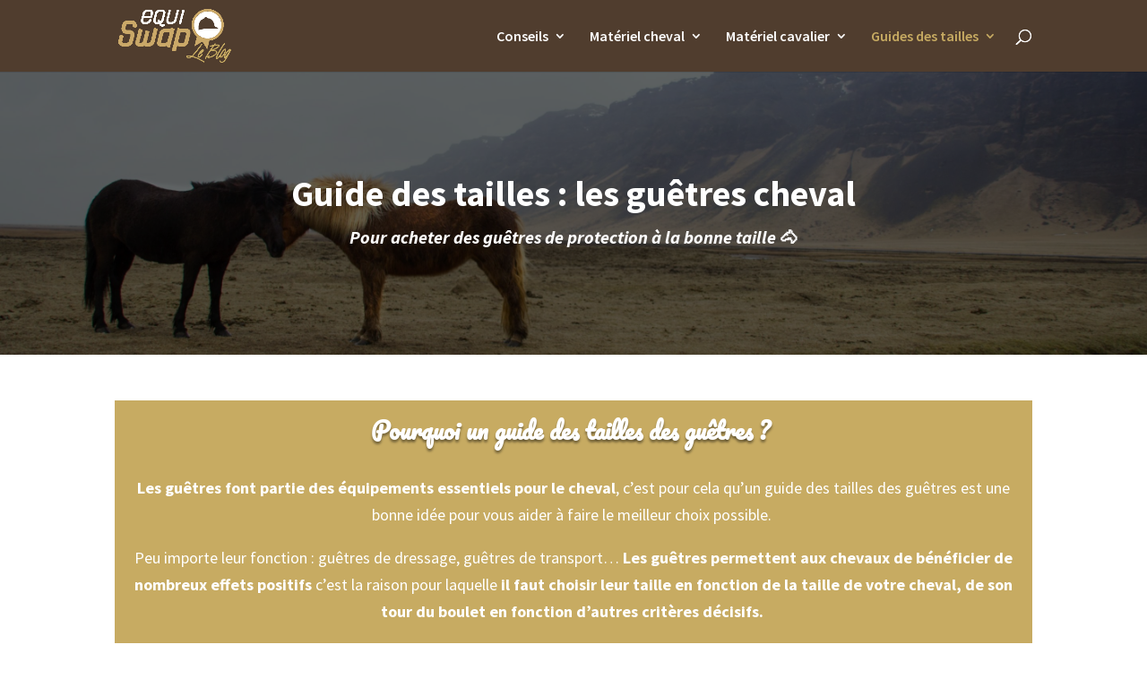

--- FILE ---
content_type: text/html; charset=utf-8
request_url: https://www.google.com/recaptcha/api2/aframe
body_size: 268
content:
<!DOCTYPE HTML><html><head><meta http-equiv="content-type" content="text/html; charset=UTF-8"></head><body><script nonce="g25pQLPAozDaN2FVnQY45Q">/** Anti-fraud and anti-abuse applications only. See google.com/recaptcha */ try{var clients={'sodar':'https://pagead2.googlesyndication.com/pagead/sodar?'};window.addEventListener("message",function(a){try{if(a.source===window.parent){var b=JSON.parse(a.data);var c=clients[b['id']];if(c){var d=document.createElement('img');d.src=c+b['params']+'&rc='+(localStorage.getItem("rc::a")?sessionStorage.getItem("rc::b"):"");window.document.body.appendChild(d);sessionStorage.setItem("rc::e",parseInt(sessionStorage.getItem("rc::e")||0)+1);localStorage.setItem("rc::h",'1768861428083');}}}catch(b){}});window.parent.postMessage("_grecaptcha_ready", "*");}catch(b){}</script></body></html>